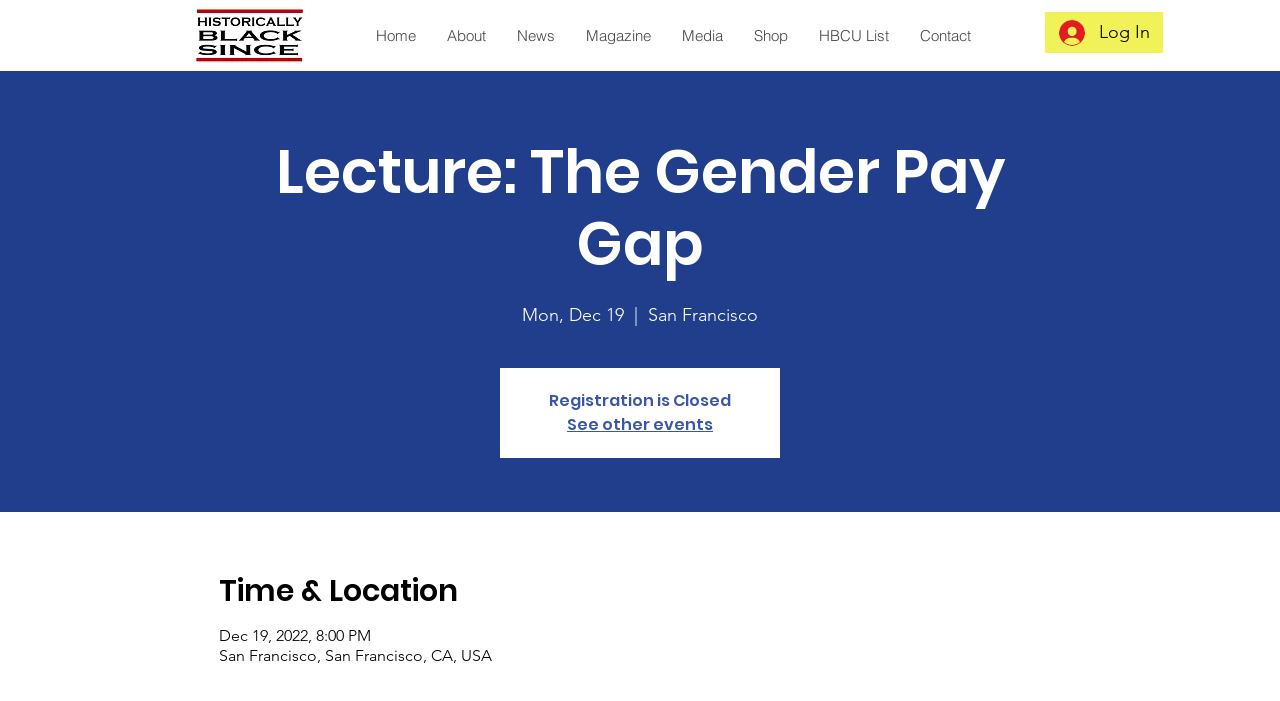

--- FILE ---
content_type: text/html; charset=utf-8
request_url: https://www.google.com/recaptcha/api2/aframe
body_size: 266
content:
<!DOCTYPE HTML><html><head><meta http-equiv="content-type" content="text/html; charset=UTF-8"></head><body><script nonce="Vi69ULdnEQ_9dw64Cu79tw">/** Anti-fraud and anti-abuse applications only. See google.com/recaptcha */ try{var clients={'sodar':'https://pagead2.googlesyndication.com/pagead/sodar?'};window.addEventListener("message",function(a){try{if(a.source===window.parent){var b=JSON.parse(a.data);var c=clients[b['id']];if(c){var d=document.createElement('img');d.src=c+b['params']+'&rc='+(localStorage.getItem("rc::a")?sessionStorage.getItem("rc::b"):"");window.document.body.appendChild(d);sessionStorage.setItem("rc::e",parseInt(sessionStorage.getItem("rc::e")||0)+1);localStorage.setItem("rc::h",'1769914673353');}}}catch(b){}});window.parent.postMessage("_grecaptcha_ready", "*");}catch(b){}</script></body></html>